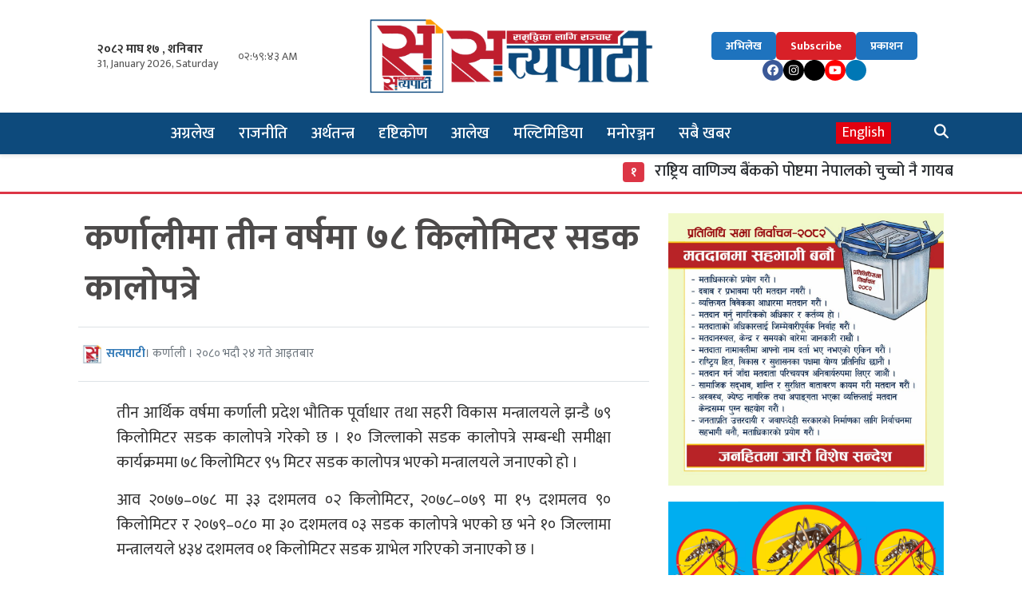

--- FILE ---
content_type: text/html; charset=UTF-8
request_url: https://satyapati.com/2023/09/134915/
body_size: 21244
content:
<!DOCTYPE html>
<html lang="en-US">
<head>
 <meta charset="UTF-8">
 <meta name="mobile-web-app-capable" content="yes">
 <meta name="apple-mobile-web-app-capable" content="yes">
 <meta name="viewport" content="width=device-width, initial-scale=1, shrink-to-fit=no">
	<meta name="facebook-domain-verification" content="p5eq6jsql8s7zvo0s0qwq9x530aav0" />
 <title>
  कर्णालीमा तीन वर्षमा ७८ किलोमिटर सडक कालोपत्रे - Satyapati  Satyapati </title>
 <meta name='robots' content='index, follow, max-image-preview:large, max-snippet:-1, max-video-preview:-1' />

	<!-- This site is optimized with the Yoast SEO plugin v26.8 - https://yoast.com/product/yoast-seo-wordpress/ -->
	<link rel="canonical" href="https://satyapati.com/2023/09/134915/" />
	<meta property="og:locale" content="en_US" />
	<meta property="og:type" content="article" />
	<meta property="og:title" content="कर्णालीमा तीन वर्षमा ७८ किलोमिटर सडक कालोपत्रे - Satyapati" />
	<meta property="og:description" content="तीन आर्थिक वर्षमा कर्णाली प्रदेश भौतिक पूर्वाधार तथा सहरी विकास मन्त्रालयले झन्डै ७९ किलोमिटर सडक कालोपत्रे गरेको छ । १० जिल्लाको सडक कालोपत्रे सम्बन्धी समीक्षा कार्यक्रममा ७८ किलोमिटर ९५ मिटर सडक कालोपत्र भएको मन्त्रालयले जनाएको हो । आव २०७७–०७८ मा ३३ दशमलव ०२ किलोमिटर, २०७८–०७९ मा १५ दशमलव ९० किलोमिटर र २०७९–०८० मा ३० दशमलव [&hellip;]" />
	<meta property="og:url" content="https://satyapati.com/2023/09/134915/" />
	<meta property="og:site_name" content="Satyapati" />
	<meta property="article:author" content="https://www.facebook.com/Satyapatiofficial" />
	<meta property="article:published_time" content="2023-09-10T10:18:03+00:00" />
	<meta name="author" content="सत्यपाटी" />
	<meta name="twitter:card" content="summary_large_image" />
	<meta name="twitter:creator" content="@https://x.com/Satyapationline" />
	<meta name="twitter:label1" content="Written by" />
	<meta name="twitter:data1" content="सत्यपाटी" />
	<script type="application/ld+json" class="yoast-schema-graph">{"@context":"https://schema.org","@graph":[{"@type":"Article","@id":"https://satyapati.com/2023/09/134915/#article","isPartOf":{"@id":"https://satyapati.com/2023/09/134915/"},"author":{"name":"सत्यपाटी","@id":"https://satyapati.com/#/schema/person/8567973bb691f91f8919b35d89b021cf"},"headline":"कर्णालीमा तीन वर्षमा ७८ किलोमिटर सडक कालोपत्रे","datePublished":"2023-09-10T10:18:03+00:00","mainEntityOfPage":{"@id":"https://satyapati.com/2023/09/134915/"},"wordCount":0,"publisher":{"@id":"https://satyapati.com/#organization"},"image":{"@id":"https://satyapati.com/2023/09/134915/#primaryimage"},"thumbnailUrl":"","articleSection":["आजका खबर"],"inLanguage":"en-US"},{"@type":"WebPage","@id":"https://satyapati.com/2023/09/134915/","url":"https://satyapati.com/2023/09/134915/","name":"कर्णालीमा तीन वर्षमा ७८ किलोमिटर सडक कालोपत्रे - Satyapati","isPartOf":{"@id":"https://satyapati.com/#website"},"primaryImageOfPage":{"@id":"https://satyapati.com/2023/09/134915/#primaryimage"},"image":{"@id":"https://satyapati.com/2023/09/134915/#primaryimage"},"thumbnailUrl":"","datePublished":"2023-09-10T10:18:03+00:00","breadcrumb":{"@id":"https://satyapati.com/2023/09/134915/#breadcrumb"},"inLanguage":"en-US","potentialAction":[{"@type":"ReadAction","target":["https://satyapati.com/2023/09/134915/"]}]},{"@type":"ImageObject","inLanguage":"en-US","@id":"https://satyapati.com/2023/09/134915/#primaryimage","url":"","contentUrl":""},{"@type":"BreadcrumbList","@id":"https://satyapati.com/2023/09/134915/#breadcrumb","itemListElement":[{"@type":"ListItem","position":1,"name":"Home","item":"https://satyapati.com/"},{"@type":"ListItem","position":2,"name":"कर्णालीमा तीन वर्षमा ७८ किलोमिटर सडक कालोपत्रे"}]},{"@type":"WebSite","@id":"https://satyapati.com/#website","url":"https://satyapati.com/","name":"Satyapati","description":"The Power Of Information","publisher":{"@id":"https://satyapati.com/#organization"},"potentialAction":[{"@type":"SearchAction","target":{"@type":"EntryPoint","urlTemplate":"https://satyapati.com/?s={search_term_string}"},"query-input":{"@type":"PropertyValueSpecification","valueRequired":true,"valueName":"search_term_string"}}],"inLanguage":"en-US"},{"@type":"Organization","@id":"https://satyapati.com/#organization","name":"Satyapati","url":"https://satyapati.com/","logo":{"@type":"ImageObject","inLanguage":"en-US","@id":"https://satyapati.com/#/schema/logo/image/","url":"https://satyapati.com/wp-content/uploads/2025/11/cropped-Satyapati-Online-Head-New-2082-scaled-1-2000x567.png","contentUrl":"https://satyapati.com/wp-content/uploads/2025/11/cropped-Satyapati-Online-Head-New-2082-scaled-1-2000x567.png","width":2525,"height":716,"caption":"Satyapati"},"image":{"@id":"https://satyapati.com/#/schema/logo/image/"}},{"@type":"Person","@id":"https://satyapati.com/#/schema/person/8567973bb691f91f8919b35d89b021cf","name":"सत्यपाटी","image":{"@type":"ImageObject","inLanguage":"en-US","@id":"https://satyapati.com/#/schema/person/image/","url":"https://satyapati.com/wp-content/uploads/2025/10/Satya-Logo-2082-150x150.jpg","contentUrl":"https://satyapati.com/wp-content/uploads/2025/10/Satya-Logo-2082-150x150.jpg","caption":"सत्यपाटी"},"sameAs":["https://satyapati.com/","https://www.facebook.com/Satyapatiofficial","https://www.instagram.com/satyapatiofficial/","https://x.com/https://x.com/Satyapationline","youtube.com/SATYATV24"],"url":"https://satyapati.com/author/news/"}]}</script>
	<!-- / Yoast SEO plugin. -->


<link rel='dns-prefetch' href='//stats.wp.com' />
<link rel='dns-prefetch' href='//fonts.googleapis.com' />
<link rel='preconnect' href='//c0.wp.com' />
<script type="text/javascript" id="wpp-js" src="https://satyapati.com/wp-content/plugins/wordpress-popular-posts/assets/js/wpp.min.js?ver=7.3.6" data-sampling="0" data-sampling-rate="100" data-api-url="https://satyapati.com/wp-json/wordpress-popular-posts" data-post-id="134915" data-token="707ff1640a" data-lang="0" data-debug="0"></script>
<link rel="alternate" title="oEmbed (JSON)" type="application/json+oembed" href="https://satyapati.com/wp-json/oembed/1.0/embed?url=https%3A%2F%2Fsatyapati.com%2F2023%2F09%2F134915%2F" />
<link rel="alternate" title="oEmbed (XML)" type="text/xml+oembed" href="https://satyapati.com/wp-json/oembed/1.0/embed?url=https%3A%2F%2Fsatyapati.com%2F2023%2F09%2F134915%2F&#038;format=xml" />
<style id='wp-img-auto-sizes-contain-inline-css' type='text/css'>
img:is([sizes=auto i],[sizes^="auto," i]){contain-intrinsic-size:3000px 1500px}
/*# sourceURL=wp-img-auto-sizes-contain-inline-css */
</style>

<style id='wp-emoji-styles-inline-css' type='text/css'>

	img.wp-smiley, img.emoji {
		display: inline !important;
		border: none !important;
		box-shadow: none !important;
		height: 1em !important;
		width: 1em !important;
		margin: 0 0.07em !important;
		vertical-align: -0.1em !important;
		background: none !important;
		padding: 0 !important;
	}
/*# sourceURL=wp-emoji-styles-inline-css */
</style>
<link rel='stylesheet' id='wp-block-library-css' href='https://c0.wp.com/c/6.9/wp-includes/css/dist/block-library/style.min.css' type='text/css' media='all' />
<style id='global-styles-inline-css' type='text/css'>
:root{--wp--preset--aspect-ratio--square: 1;--wp--preset--aspect-ratio--4-3: 4/3;--wp--preset--aspect-ratio--3-4: 3/4;--wp--preset--aspect-ratio--3-2: 3/2;--wp--preset--aspect-ratio--2-3: 2/3;--wp--preset--aspect-ratio--16-9: 16/9;--wp--preset--aspect-ratio--9-16: 9/16;--wp--preset--color--black: #000000;--wp--preset--color--cyan-bluish-gray: #abb8c3;--wp--preset--color--white: #ffffff;--wp--preset--color--pale-pink: #f78da7;--wp--preset--color--vivid-red: #cf2e2e;--wp--preset--color--luminous-vivid-orange: #ff6900;--wp--preset--color--luminous-vivid-amber: #fcb900;--wp--preset--color--light-green-cyan: #7bdcb5;--wp--preset--color--vivid-green-cyan: #00d084;--wp--preset--color--pale-cyan-blue: #8ed1fc;--wp--preset--color--vivid-cyan-blue: #0693e3;--wp--preset--color--vivid-purple: #9b51e0;--wp--preset--gradient--vivid-cyan-blue-to-vivid-purple: linear-gradient(135deg,rgb(6,147,227) 0%,rgb(155,81,224) 100%);--wp--preset--gradient--light-green-cyan-to-vivid-green-cyan: linear-gradient(135deg,rgb(122,220,180) 0%,rgb(0,208,130) 100%);--wp--preset--gradient--luminous-vivid-amber-to-luminous-vivid-orange: linear-gradient(135deg,rgb(252,185,0) 0%,rgb(255,105,0) 100%);--wp--preset--gradient--luminous-vivid-orange-to-vivid-red: linear-gradient(135deg,rgb(255,105,0) 0%,rgb(207,46,46) 100%);--wp--preset--gradient--very-light-gray-to-cyan-bluish-gray: linear-gradient(135deg,rgb(238,238,238) 0%,rgb(169,184,195) 100%);--wp--preset--gradient--cool-to-warm-spectrum: linear-gradient(135deg,rgb(74,234,220) 0%,rgb(151,120,209) 20%,rgb(207,42,186) 40%,rgb(238,44,130) 60%,rgb(251,105,98) 80%,rgb(254,248,76) 100%);--wp--preset--gradient--blush-light-purple: linear-gradient(135deg,rgb(255,206,236) 0%,rgb(152,150,240) 100%);--wp--preset--gradient--blush-bordeaux: linear-gradient(135deg,rgb(254,205,165) 0%,rgb(254,45,45) 50%,rgb(107,0,62) 100%);--wp--preset--gradient--luminous-dusk: linear-gradient(135deg,rgb(255,203,112) 0%,rgb(199,81,192) 50%,rgb(65,88,208) 100%);--wp--preset--gradient--pale-ocean: linear-gradient(135deg,rgb(255,245,203) 0%,rgb(182,227,212) 50%,rgb(51,167,181) 100%);--wp--preset--gradient--electric-grass: linear-gradient(135deg,rgb(202,248,128) 0%,rgb(113,206,126) 100%);--wp--preset--gradient--midnight: linear-gradient(135deg,rgb(2,3,129) 0%,rgb(40,116,252) 100%);--wp--preset--font-size--small: 13px;--wp--preset--font-size--medium: 20px;--wp--preset--font-size--large: 36px;--wp--preset--font-size--x-large: 42px;--wp--preset--spacing--20: 0.44rem;--wp--preset--spacing--30: 0.67rem;--wp--preset--spacing--40: 1rem;--wp--preset--spacing--50: 1.5rem;--wp--preset--spacing--60: 2.25rem;--wp--preset--spacing--70: 3.38rem;--wp--preset--spacing--80: 5.06rem;--wp--preset--shadow--natural: 6px 6px 9px rgba(0, 0, 0, 0.2);--wp--preset--shadow--deep: 12px 12px 50px rgba(0, 0, 0, 0.4);--wp--preset--shadow--sharp: 6px 6px 0px rgba(0, 0, 0, 0.2);--wp--preset--shadow--outlined: 6px 6px 0px -3px rgb(255, 255, 255), 6px 6px rgb(0, 0, 0);--wp--preset--shadow--crisp: 6px 6px 0px rgb(0, 0, 0);}:where(.is-layout-flex){gap: 0.5em;}:where(.is-layout-grid){gap: 0.5em;}body .is-layout-flex{display: flex;}.is-layout-flex{flex-wrap: wrap;align-items: center;}.is-layout-flex > :is(*, div){margin: 0;}body .is-layout-grid{display: grid;}.is-layout-grid > :is(*, div){margin: 0;}:where(.wp-block-columns.is-layout-flex){gap: 2em;}:where(.wp-block-columns.is-layout-grid){gap: 2em;}:where(.wp-block-post-template.is-layout-flex){gap: 1.25em;}:where(.wp-block-post-template.is-layout-grid){gap: 1.25em;}.has-black-color{color: var(--wp--preset--color--black) !important;}.has-cyan-bluish-gray-color{color: var(--wp--preset--color--cyan-bluish-gray) !important;}.has-white-color{color: var(--wp--preset--color--white) !important;}.has-pale-pink-color{color: var(--wp--preset--color--pale-pink) !important;}.has-vivid-red-color{color: var(--wp--preset--color--vivid-red) !important;}.has-luminous-vivid-orange-color{color: var(--wp--preset--color--luminous-vivid-orange) !important;}.has-luminous-vivid-amber-color{color: var(--wp--preset--color--luminous-vivid-amber) !important;}.has-light-green-cyan-color{color: var(--wp--preset--color--light-green-cyan) !important;}.has-vivid-green-cyan-color{color: var(--wp--preset--color--vivid-green-cyan) !important;}.has-pale-cyan-blue-color{color: var(--wp--preset--color--pale-cyan-blue) !important;}.has-vivid-cyan-blue-color{color: var(--wp--preset--color--vivid-cyan-blue) !important;}.has-vivid-purple-color{color: var(--wp--preset--color--vivid-purple) !important;}.has-black-background-color{background-color: var(--wp--preset--color--black) !important;}.has-cyan-bluish-gray-background-color{background-color: var(--wp--preset--color--cyan-bluish-gray) !important;}.has-white-background-color{background-color: var(--wp--preset--color--white) !important;}.has-pale-pink-background-color{background-color: var(--wp--preset--color--pale-pink) !important;}.has-vivid-red-background-color{background-color: var(--wp--preset--color--vivid-red) !important;}.has-luminous-vivid-orange-background-color{background-color: var(--wp--preset--color--luminous-vivid-orange) !important;}.has-luminous-vivid-amber-background-color{background-color: var(--wp--preset--color--luminous-vivid-amber) !important;}.has-light-green-cyan-background-color{background-color: var(--wp--preset--color--light-green-cyan) !important;}.has-vivid-green-cyan-background-color{background-color: var(--wp--preset--color--vivid-green-cyan) !important;}.has-pale-cyan-blue-background-color{background-color: var(--wp--preset--color--pale-cyan-blue) !important;}.has-vivid-cyan-blue-background-color{background-color: var(--wp--preset--color--vivid-cyan-blue) !important;}.has-vivid-purple-background-color{background-color: var(--wp--preset--color--vivid-purple) !important;}.has-black-border-color{border-color: var(--wp--preset--color--black) !important;}.has-cyan-bluish-gray-border-color{border-color: var(--wp--preset--color--cyan-bluish-gray) !important;}.has-white-border-color{border-color: var(--wp--preset--color--white) !important;}.has-pale-pink-border-color{border-color: var(--wp--preset--color--pale-pink) !important;}.has-vivid-red-border-color{border-color: var(--wp--preset--color--vivid-red) !important;}.has-luminous-vivid-orange-border-color{border-color: var(--wp--preset--color--luminous-vivid-orange) !important;}.has-luminous-vivid-amber-border-color{border-color: var(--wp--preset--color--luminous-vivid-amber) !important;}.has-light-green-cyan-border-color{border-color: var(--wp--preset--color--light-green-cyan) !important;}.has-vivid-green-cyan-border-color{border-color: var(--wp--preset--color--vivid-green-cyan) !important;}.has-pale-cyan-blue-border-color{border-color: var(--wp--preset--color--pale-cyan-blue) !important;}.has-vivid-cyan-blue-border-color{border-color: var(--wp--preset--color--vivid-cyan-blue) !important;}.has-vivid-purple-border-color{border-color: var(--wp--preset--color--vivid-purple) !important;}.has-vivid-cyan-blue-to-vivid-purple-gradient-background{background: var(--wp--preset--gradient--vivid-cyan-blue-to-vivid-purple) !important;}.has-light-green-cyan-to-vivid-green-cyan-gradient-background{background: var(--wp--preset--gradient--light-green-cyan-to-vivid-green-cyan) !important;}.has-luminous-vivid-amber-to-luminous-vivid-orange-gradient-background{background: var(--wp--preset--gradient--luminous-vivid-amber-to-luminous-vivid-orange) !important;}.has-luminous-vivid-orange-to-vivid-red-gradient-background{background: var(--wp--preset--gradient--luminous-vivid-orange-to-vivid-red) !important;}.has-very-light-gray-to-cyan-bluish-gray-gradient-background{background: var(--wp--preset--gradient--very-light-gray-to-cyan-bluish-gray) !important;}.has-cool-to-warm-spectrum-gradient-background{background: var(--wp--preset--gradient--cool-to-warm-spectrum) !important;}.has-blush-light-purple-gradient-background{background: var(--wp--preset--gradient--blush-light-purple) !important;}.has-blush-bordeaux-gradient-background{background: var(--wp--preset--gradient--blush-bordeaux) !important;}.has-luminous-dusk-gradient-background{background: var(--wp--preset--gradient--luminous-dusk) !important;}.has-pale-ocean-gradient-background{background: var(--wp--preset--gradient--pale-ocean) !important;}.has-electric-grass-gradient-background{background: var(--wp--preset--gradient--electric-grass) !important;}.has-midnight-gradient-background{background: var(--wp--preset--gradient--midnight) !important;}.has-small-font-size{font-size: var(--wp--preset--font-size--small) !important;}.has-medium-font-size{font-size: var(--wp--preset--font-size--medium) !important;}.has-large-font-size{font-size: var(--wp--preset--font-size--large) !important;}.has-x-large-font-size{font-size: var(--wp--preset--font-size--x-large) !important;}
/*# sourceURL=global-styles-inline-css */
</style>

<style id='classic-theme-styles-inline-css' type='text/css'>
/*! This file is auto-generated */
.wp-block-button__link{color:#fff;background-color:#32373c;border-radius:9999px;box-shadow:none;text-decoration:none;padding:calc(.667em + 2px) calc(1.333em + 2px);font-size:1.125em}.wp-block-file__button{background:#32373c;color:#fff;text-decoration:none}
/*# sourceURL=/wp-includes/css/classic-themes.min.css */
</style>
<link rel='stylesheet' id='wordpress-popular-posts-css-css' href='https://satyapati.com/wp-content/plugins/wordpress-popular-posts/assets/css/wpp.css?ver=7.3.6' type='text/css' media='all' />
<link rel='stylesheet' id='base-style-css' href='https://satyapati.com/wp-content/themes/satyapati2025/admin/css/base.min.css?ver=6.9' type='text/css' media='all' />
<link rel='stylesheet' id='font-awesome-css' href='https://satyapati.com/wp-content/themes/satyapati2025/admin/font-awesome/css/font-awesome.min.css?ver=6.9' type='text/css' media='all' />
<link rel='stylesheet' id='google-font-css' href='https://fonts.googleapis.com/css?family=Mukta%3A400%2C500%2C700&#038;subset=devanagari&#038;ver=6.9' type='text/css' media='all' />
<link rel='stylesheet' id='owl-style-css' href='https://satyapati.com/wp-content/themes/satyapati2025/admin/owl/assets/owl.carousel.css?ver=0.2' type='text/css' media='all' />
<link rel='stylesheet' id='my-style-css' href='https://satyapati.com/wp-content/themes/satyapati2025/style.css?ver=0.1' type='text/css' media='all' />
<link rel="https://api.w.org/" href="https://satyapati.com/wp-json/" /><link rel="alternate" title="JSON" type="application/json" href="https://satyapati.com/wp-json/wp/v2/posts/134915" /><link rel="EditURI" type="application/rsd+xml" title="RSD" href="https://satyapati.com/xmlrpc.php?rsd" />
<meta name="generator" content="WordPress 6.9" />
<link rel='shortlink' href='https://satyapati.com/?p=134915' />
	<style>img#wpstats{display:none}</style>
		            <style id="wpp-loading-animation-styles">@-webkit-keyframes bgslide{from{background-position-x:0}to{background-position-x:-200%}}@keyframes bgslide{from{background-position-x:0}to{background-position-x:-200%}}.wpp-widget-block-placeholder,.wpp-shortcode-placeholder{margin:0 auto;width:60px;height:3px;background:#dd3737;background:linear-gradient(90deg,#dd3737 0%,#571313 10%,#dd3737 100%);background-size:200% auto;border-radius:3px;-webkit-animation:bgslide 1s infinite linear;animation:bgslide 1s infinite linear}</style>
            <link rel="icon" href="https://satyapati.com/wp-content/uploads/2025/10/cropped-Satyapati-New-Logo-2082-scaled-1-32x32.png" sizes="32x32" />
<link rel="icon" href="https://satyapati.com/wp-content/uploads/2025/10/cropped-Satyapati-New-Logo-2082-scaled-1-192x192.png" sizes="192x192" />
<link rel="apple-touch-icon" href="https://satyapati.com/wp-content/uploads/2025/10/cropped-Satyapati-New-Logo-2082-scaled-1-180x180.png" />
<meta name="msapplication-TileImage" content="https://satyapati.com/wp-content/uploads/2025/10/cropped-Satyapati-New-Logo-2082-scaled-1-270x270.png" />
	<link rel="stylesheet" href="https://cdn.linearicons.com/free/1.0.0/icon-font.min.css">
 <link rel="stylesheet" href="https://cdnjs.cloudflare.com/ajax/libs/font-awesome/7.0.0/css/all.min.css" integrity="sha512-DxV+EoADOkOygM4IR9yXP8Sb2qwgidEmeqAEmDKIOfPRQZOWbXCzLC6vjbZyy0vPisbH2SyW27+ddLVCN+OMzQ==" crossorigin="anonymous" referrerpolicy="no-referrer" />
<link href="https://cdn.jsdelivr.net/npm/bootstrap@5.0.2/dist/css/bootstrap.min.css" rel="stylesheet" integrity="sha384-EVSTQN3/azprG1Anm3QDgpJLIm9Nao0Yz1ztcQTwFspd3yD65VohhpuuCOmLASjC" crossorigin="anonymous">
<script src="https://cdn.jsdelivr.net/npm/bootstrap@5.0.2/dist/js/bootstrap.bundle.min.js" integrity="sha384-MrcW6ZMFYlzcLA8Nl+NtUVF0sA7MsXsP1UyJoMp4YLEuNSfAP+JcXn/tWtIaxVXM" crossorigin="anonymous"></script>

	<link rel="preconnect" href="https://fonts.googleapis.com">
<link rel="preconnect" href="https://fonts.gstatic.com" crossorigin>
<link href="https://fonts.googleapis.com/css2?family=Mukta:wght@400;700&display=swap" rel="stylesheet">
	
<script type='text/javascript' src='https://platform-api.sharethis.com/js/sharethis.js#property=6896f26a0faa3a7358f6b39b&product=sop' async='async'></script>




<script>
function convertToNepaliDigits(numberString) {
    const nepaliDigits = ['०', '१', '२', '३', '४', '५', '६', '७', '८', '९'];
    return numberString.replace(/\d/g, d => nepaliDigits[d]);
}

function updateTime() {
    const now = new Date();
    let hours = now.getHours();
    const minutes = now.getMinutes().toString().padStart(2, '0');
    const seconds = now.getSeconds().toString().padStart(2, '0');
    const ampm = hours >= 12 ? 'PM' : 'AM';
    hours = hours % 12 || 12; // Convert 0 to 12

    const timeString = `${hours.toString().padStart(2, '0')}:${minutes}:${seconds} ${ampm}`;
    const unicodeTime = convertToNepaliDigits(timeString);
    document.getElementById('live-time').textContent = unicodeTime;
}

setInterval(updateTime, 1000);
updateTime();
</script>

</head>

<body class="wp-singular post-template-default single single-post postid-134915 single-format-standard wp-custom-logo wp-theme-satyapati2025 satyapati" >

	 <div class="container-fluid main-header-box">
  <div class="container">
			   <div class="row d-flex align-items-center">
				
        <div class="col-lg-4 col-md-12">
          <div class="d-flex align-items-center justify-content-center justify-content-lg-start gap-3 py-2">
            <div class="date-block">
              <i class="fas fa-calendar-alt"></i>
              <div class="date-text">
                  <span class="nepali-date"><span class="todaysCurrentDate">२०८२ माघ १७ , शनिबार</span></span>
                  <span class="english-date">31, January 2026, Saturday</span>
              </div>
            </div>
            <div class="time-block">
                <i class="far fa-clock"></i>
                <span class="time-text"><div id="live-time" style="font-size: 14px;"></div></span>
            </div>
          </div>
        </div>

        <div class="col-lg-4 col-md-12">
          <div class="comp-logo text-center">
         <a class="logo" href="https://satyapati.com/">
                <img src="https://satyapati.com/wp-content/uploads/2025/11/cropped-Satyapati-Online-Head-New-2082-scaled-1-2000x567.png">              </a>
        
          </div>
        </div>

        <div class="col-lg-4 col-md-12">
            <div class="right-section">
                <div class="action-buttons">
                    <a href="/archive" class="btn-blue">अभिलेख</a>
                    <a href="#" class="btn-red">Subscribe</a>
                    <a href="/?cat=1" class="btn-blue">प्रकाशन</a>
                </div>
                <div class="social-icons">
                    <a href="https://www.facebook.com/Satyapatiofficial" class="social-fb" aria-label="Facebook"><i class="fab fa-facebook-f"></i></a>
                    <a href="https://www.instagram.com/satyapatiofficial" class="social-ig" aria-label="Instagram"><i class="fab fa-instagram"></i></a>
                    <a href="https://twitter.com/Satyapationline" class="social-tw" aria-label="Twitter"><i class="fa-brands fa-x-twitter"></i></a>
                    <a href="https://www.youtube.com/channel/UCaMN9EY6C8xfYpdqS-Gl9uw" class="social-yt" aria-label="YouTube"><i class="fab fa-youtube"></i></a>
                   <a href="#" class="social-li" aria-label="LinkedIn"><i class="fab fa-linkedin-in"></i></a>
                  
                </div>
            </div>
        </div>

			</div>
  </div>
 </div>

 <div id="sticky-header" class="main_menu_section container-fluid border-bottom shadow-sm" style="background: #0d4a7c;">
  <div class="container sm-no-padding">
    <div class="bg-white">
      <div class="row my-nav">
        <div class="col-md-12 col-sm-12">
          <div class="bg-img_grid">
            <nav class="navbar navbar-expand-lg navbar-light col p-0">

              <div class="mobile_menu">
                <ul class="nav justify-content-end">
                </ul>
              </div>

              <button class="navbar-toggler" type="button" data-bs-toggle="collapse" data-bs-target="#Main-Menu" aria-controls="Main-Menu" aria-expanded="false" aria-label="Toggle navigation">
                <i class="fa fa-bars" style="font-size: 35px;color: #fff;"></i>
              </button>

              <div id="Main-Menu" class="collapse navbar-collapse"><ul id="menu-menu" class="navbar-nav mr-auto main-nav my-menu mt-lg-0"><li id="menu-item-180939" class="nav-item-180939 nav-item"><a class="nav-link" href="https://satyapati.com/category/foreword/">अग्रलेख</a></li>
<li id="menu-item-180955" class="nav-item-180955 nav-item"><a class="nav-link" href="https://satyapati.com/category/politics/">राजनीति</a></li>
<li id="menu-item-180940" class="nav-item-180940 nav-item"><a class="nav-link" href="https://satyapati.com/category/economy/">अर्थतन्त्र</a></li>
<li id="menu-item-180957" class="nav-item-180957 nav-item"><a class="nav-link" href="https://satyapati.com/category/views/">दृष्टिकोण</a></li>
<li id="menu-item-180942" class="nav-item-180942 nav-item"><a class="nav-link" href="https://satyapati.com/category/alekh/">आलेख</a></li>
<li id="menu-item-180951" class="nav-item-180951 nav-item"><a class="nav-link" href="https://satyapati.com/category/multimedia/">मल्टिमिडिया</a></li>
<li id="menu-item-180947" class="nav-item-180947 nav-item"><a class="nav-link" href="https://satyapati.com/category/theater/">मनोरञ्जन</a></li>
<li id="menu-item-180967" class="nav-item-180967 nav-item"><a class="nav-link" href="https://satyapati.com/category/all-news/">सबै खबर</a></li>
</ul></div>
              <div class="header-icons d-flex align-items-center ms-auto">
                <a href="https://satyapati.com/category/english-news/" class="nav-link en-icon">English</a>
                <!-- MODIFIED: Added data-bs-toggle and data-bs-target for Bootstrap modal -->
                <a href="#" class="nav-link" data-bs-toggle="modal" data-bs-target="#latestPostModal"><i class="fa fa-clock" aria-hidden="true"></i></a>
                <!-- MODIFIED: Added data-bs-toggle and data-bs-target for Bootstrap modal -->
                <a href="#" class="nav-link" data-bs-toggle="modal" data-bs-target="#searchModal"><i class="fa fa-search" aria-hidden="true"></i></a>
              </div>

            </nav>
            
          </div>
        </div>
      </div>
    </div>
  </div>
</div>

<!-- Modal for Latest WordPress Post -->
<div class="modal fade" id="latestPostModal" tabindex="-1" aria-labelledby="latestPostModalLabel" aria-hidden="true">
  <div class="modal-dialog modal-xl">
    <div class="modal-content position-relative">
 <div class="modal-header">
        <h4 class="fw-bold text-danger mb-3">ताजा अपडेट</h4>
        <button type="button" class="btn-close" data-bs-dismiss="modal" aria-label="Close"></button>
      </div>      

      
      <div class="modal-body">
  
  <div class="row">
        <div class="col-md-4 col-sm-6 mb-3 d-flex">
      <a href="https://satyapati.com/2026/01/192167/" class="me-2">
        <img width="150" height="150" src="https://satyapati.com/wp-content/uploads/2026/01/RBB-150x150.jpeg" class="img-fluid rounded wp-post-image" alt="" style="width: 90px; height: 70px; object-fit: cover;" decoding="async" srcset="https://satyapati.com/wp-content/uploads/2026/01/RBB-150x150.jpeg 150w, https://satyapati.com/wp-content/uploads/2026/01/RBB-90x90.jpeg 90w" sizes="(max-width: 150px) 100vw, 150px" />      </a>
      <div>
        <h6 class="mb-1">
          <a href="https://satyapati.com/2026/01/192167/" class="text-dark">राष्ट्रिय वाणिज्य बैंकको पोष्टमा नेपालको चुच्चो नै गायब !</a>
        </h6>
        <small class="text-muted">
          <i class="fa fa-clock-o me-1"></i> १५ घण्टा अघि        </small>
      </div>
    </div>
        <div class="col-md-4 col-sm-6 mb-3 d-flex">
      <a href="https://satyapati.com/2026/01/192164/" class="me-2">
        <img width="150" height="150" src="https://satyapati.com/wp-content/uploads/2026/01/Congress-1-150x150.jpeg" class="img-fluid rounded wp-post-image" alt="" style="width: 90px; height: 70px; object-fit: cover;" decoding="async" srcset="https://satyapati.com/wp-content/uploads/2026/01/Congress-1-150x150.jpeg 150w, https://satyapati.com/wp-content/uploads/2026/01/Congress-1-90x90.jpeg 90w" sizes="(max-width: 150px) 100vw, 150px" />      </a>
      <div>
        <h6 class="mb-1">
          <a href="https://satyapati.com/2026/01/192164/" class="text-dark">टिकट नपाएर कांग्रेसी नेताको गुप्तबास, चुनावमा अन्तरघातको आशंका</a>
        </h6>
        <small class="text-muted">
          <i class="fa fa-clock-o me-1"></i> १५ घण्टा अघि        </small>
      </div>
    </div>
        <div class="col-md-4 col-sm-6 mb-3 d-flex">
      <a href="https://satyapati.com/2026/01/192160/" class="me-2">
        <img width="150" height="150" src="https://satyapati.com/wp-content/uploads/2026/01/Janamorcha-150x150.jpg" class="img-fluid rounded wp-post-image" alt="" style="width: 90px; height: 70px; object-fit: cover;" decoding="async" srcset="https://satyapati.com/wp-content/uploads/2026/01/Janamorcha-150x150.jpg 150w, https://satyapati.com/wp-content/uploads/2026/01/Janamorcha-90x90.jpg 90w" sizes="(max-width: 150px) 100vw, 150px" />      </a>
      <div>
        <h6 class="mb-1">
          <a href="https://satyapati.com/2026/01/192160/" class="text-dark">जनमोर्चाको घोषणापत्र : संघीयता खारेजी मुख्य प्राथमिकता</a>
        </h6>
        <small class="text-muted">
          <i class="fa fa-clock-o me-1"></i> १९ घण्टा अघि        </small>
      </div>
    </div>
        <div class="col-md-4 col-sm-6 mb-3 d-flex">
      <a href="https://satyapati.com/2026/01/192155/" class="me-2">
        <img width="150" height="150" src="https://satyapati.com/wp-content/uploads/2026/01/Election-Police-150x150.jpg" class="img-fluid rounded wp-post-image" alt="" style="width: 90px; height: 70px; object-fit: cover;" decoding="async" srcset="https://satyapati.com/wp-content/uploads/2026/01/Election-Police-150x150.jpg 150w, https://satyapati.com/wp-content/uploads/2026/01/Election-Police-90x90.jpg 90w" sizes="(max-width: 150px) 100vw, 150px" />      </a>
      <div>
        <h6 class="mb-1">
          <a href="https://satyapati.com/2026/01/192155/" class="text-dark">मधेशबाट कालीकोट पुगेर निर्वाचन प्रहरीमा भर्ना</a>
        </h6>
        <small class="text-muted">
          <i class="fa fa-clock-o me-1"></i> १९ घण्टा अघि        </small>
      </div>
    </div>
        <div class="col-md-4 col-sm-6 mb-3 d-flex">
      <a href="https://satyapati.com/2026/01/192150/" class="me-2">
        <img width="150" height="150" src="https://satyapati.com/wp-content/uploads/2026/01/Puskar-Pant-150x150.jpg" class="img-fluid rounded wp-post-image" alt="" style="width: 90px; height: 70px; object-fit: cover;" decoding="async" srcset="https://satyapati.com/wp-content/uploads/2026/01/Puskar-Pant-150x150.jpg 150w, https://satyapati.com/wp-content/uploads/2026/01/Puskar-Pant-90x90.jpg 90w" sizes="(max-width: 150px) 100vw, 150px" />      </a>
      <div>
        <h6 class="mb-1">
          <a href="https://satyapati.com/2026/01/192150/" class="text-dark">इन्स्पेक्टर पुस्कर पन्त बने ‘महिनाकै सर्वोत्कृष्ठ प्रहरी’</a>
        </h6>
        <small class="text-muted">
          <i class="fa fa-clock-o me-1"></i> २० घण्टा अघि        </small>
      </div>
    </div>
        <div class="col-md-4 col-sm-6 mb-3 d-flex">
      <a href="https://satyapati.com/2026/01/192146/" class="me-2">
        <img width="150" height="150" src="https://satyapati.com/wp-content/uploads/2026/01/Nipah-Virus-150x150.jpg" class="img-fluid rounded wp-post-image" alt="" style="width: 90px; height: 70px; object-fit: cover;" decoding="async" srcset="https://satyapati.com/wp-content/uploads/2026/01/Nipah-Virus-150x150.jpg 150w, https://satyapati.com/wp-content/uploads/2026/01/Nipah-Virus-90x90.jpg 90w" sizes="(max-width: 150px) 100vw, 150px" />      </a>
      <div>
        <h6 class="mb-1">
          <a href="https://satyapati.com/2026/01/192146/" class="text-dark">पश्चिम बङ्गालमा निपा भाइसर फैलिएपछि नेपालमा उच्च सतर्कता</a>
        </h6>
        <small class="text-muted">
          <i class="fa fa-clock-o me-1"></i> २० घण्टा अघि        </small>
      </div>
    </div>
        <div class="col-md-4 col-sm-6 mb-3 d-flex">
      <a href="https://satyapati.com/2026/01/192143/" class="me-2">
        <img width="150" height="150" src="https://satyapati.com/wp-content/uploads/2026/01/Army-Helicopter-150x150.jpg" class="img-fluid rounded wp-post-image" alt="" style="width: 90px; height: 70px; object-fit: cover;" decoding="async" srcset="https://satyapati.com/wp-content/uploads/2026/01/Army-Helicopter-150x150.jpg 150w, https://satyapati.com/wp-content/uploads/2026/01/Army-Helicopter-90x90.jpg 90w" sizes="(max-width: 150px) 100vw, 150px" />      </a>
      <div>
        <h6 class="mb-1">
          <a href="https://satyapati.com/2026/01/192143/" class="text-dark">बालेनको प्रचारमा गएका व्यक्ति बेहोस, हेलिकप्टरबाट काठमाडौं लगियो</a>
        </h6>
        <small class="text-muted">
          <i class="fa fa-clock-o me-1"></i> २० घण्टा अघि        </small>
      </div>
    </div>
        <div class="col-md-4 col-sm-6 mb-3 d-flex">
      <a href="https://satyapati.com/2026/01/192140/" class="me-2">
        <img width="150" height="150" src="https://satyapati.com/wp-content/uploads/2026/01/Mahila-Janpratinidhi-150x150.jpg" class="img-fluid rounded wp-post-image" alt="" style="width: 90px; height: 70px; object-fit: cover;" decoding="async" srcset="https://satyapati.com/wp-content/uploads/2026/01/Mahila-Janpratinidhi-150x150.jpg 150w, https://satyapati.com/wp-content/uploads/2026/01/Mahila-Janpratinidhi-90x90.jpg 90w" sizes="(max-width: 150px) 100vw, 150px" />      </a>
      <div>
        <h6 class="mb-1">
          <a href="https://satyapati.com/2026/01/192140/" class="text-dark">महिला जनप्रतिनिधिका पीडा, ‘अवसर पायौँ, जिम्मेवारी पाएनौं’</a>
        </h6>
        <small class="text-muted">
          <i class="fa fa-clock-o me-1"></i> २१ घण्टा अघि        </small>
      </div>
    </div>
        <div class="col-md-4 col-sm-6 mb-3 d-flex">
      <a href="https://satyapati.com/2026/01/192137/" class="me-2">
        <img width="150" height="150" src="https://satyapati.com/wp-content/uploads/2026/01/Led-Report-150x150.jpg" class="img-fluid rounded wp-post-image" alt="" style="width: 90px; height: 70px; object-fit: cover;" decoding="async" srcset="https://satyapati.com/wp-content/uploads/2026/01/Led-Report-150x150.jpg 150w, https://satyapati.com/wp-content/uploads/2026/01/Led-Report-90x90.jpg 90w" sizes="(max-width: 150px) 100vw, 150px" />      </a>
      <div>
        <h6 class="mb-1">
          <a href="https://satyapati.com/2026/01/192137/" class="text-dark">सिन्दूर, टुथपेस्ट र गाजलमा लिडको मात्रा अत्यधिक, नियमन कमजोर</a>
        </h6>
        <small class="text-muted">
          <i class="fa fa-clock-o me-1"></i> २१ घण्टा अघि        </small>
      </div>
    </div>
      </div>
</div>

    </div>
  </div>
</div>

<!-- Modal for Search Box -->
<div class="modal fade" id="searchModal" tabindex="-1" aria-labelledby="searchModalLabel" aria-hidden="true">
  <div class="modal-dialog modal-xl">
    <div class="modal-content">
      <div class="modal-header text-center">
        <h5 class="modal-title" id="searchModalLabel">समाचार तथा अन्य शीर्षकहरु खोज्नुहोस् </h5>
        <button type="button" class="btn-close" data-bs-dismiss="modal" aria-label="Close"></button>
      </div>
      <div class="modal-body">
        <!-- Content for the search form is included here directly by PHP -->
        
<form role="search" method="get" class="search-form" action="https://satyapati.com/">
    <label class="sr-only" for="s-modal-improved">Search</label>
    <div class="input-group input-group-lg search-input-group-custom">
        <input
            type="search"
            id="s-modal-improved"
            class="search-field form-control rounded-start-pill"
            placeholder="समाचार तथा अन्य शीर्षकहरु खोज्नुहोस् &hellip;"
            value=""
            name="s"
        />
        <button type="submit" class="search-submit btn btn-primary rounded-end-pill">
            <span class="fas fa-search" aria-hidden="true"></span>
            <span class="sr-only">Search</span>
        </button>
    </div>
</form>
<style>
/* Custom styles for the improved search form */
.search-input-group-custom {
    max-width: 500px; /* Limit width for better appearance */
    margin: 25px auto; /* Center the form and add vertical spacing in the modal */
    box-shadow: 0 4px 15px rgba(0,0,0,0.1); /* More pronounced subtle shadow */
    border-radius: 50px; /* Ensure the whole group follows the pill shape */
    overflow: hidden; /* Important for crisp rounded edges within input-group */
}

.search-input-group-custom .form-control {
    border-color: #ced4da; /* Ensure border is visible */
    padding-left: 1.5rem; /* More padding for a softer look */
    /* Remove default Bootstrap rounded corners that conflict with rounded-start-pill */
    border-top-right-radius: 0 !important;
    border-bottom-right-radius: 0 !important;
}

.search-input-group-custom .form-control:focus {
    box-shadow: 0 0 0 0.25rem rgba(13, 110, 253, 0.25); /* Bootstrap blue focus shadow */
    border-color: #86b7fe; /* Brighter border on focus */
}

.search-input-group-custom .btn {
    padding-left: 1.5rem;
    padding-right: 1.5rem;
    font-size: 1.25rem; /* Match input-group-lg font size */
    /* Remove default Bootstrap rounded corners that conflict with rounded-end-pill */
    border-top-left-radius: 0 !important;
    border-bottom-left-radius: 0 !important;
}

/* Ensure the button and input borders blend seamlessly */
.search-input-group-custom .form-control,
.search-input-group-custom .btn {
    border-width: 1px; /* Ensure consistent border width */
}

</style>      </div>
    </div>
  </div>
</div>

<script>
// This script is for the nav-logo functionality, not for the modals.
// The modals are now handled purely by Bootstrap's data attributes.
jQuery(document).ready(function($) {
  // Existing scroll functionality for nav-logo
  $(window).on('scroll', function() {
    if ($(window).scrollTop() > 50) {
      $('.nav-logo').addClass('visible').fadeIn();
    } else {
      $('.nav-logo').removeClass('visible').fadeOut();
    }
  });
});
</script>

<style>
/* Existing nav-logo styles */
.nav-logo {
  transition: opacity 0.3s ease;
  opacity: 100;
}
.nav-logo.visible {
  display: inline-block !important;
  opacity: 100;
}

/* New and updated styles for the header icons */
.header-icons {
    /* Using Bootstrap's d-flex (display: flex) and align-items-center */
    /* ms-auto (margin-left: auto) will push them to the right on desktop */
    margin-left: 15px; /* Add some spacing from the main menu */
}

.header-icons .nav-link {
    color: #fff; /* Default icon color, adjust as needed */
    font-size: 18px; /* Adjust icon size */
    text-decoration: none;
    padding: 0 8px; /* Padding for spacing between icons */
}

.header-icons .nav-link:hover {
    color: #e3000f; /* Hover color */
}

.en-icon {
    background-color: #e3000f; /* Red background for "EN" */
    color: #fff !important; /* White text for "EN" */
    
    
    
    display: flex;
    justify-content: center;
    align-items: center;
    font-size: 14px; /* Adjust font size for "EN" */
    font-weight: bold;
    padding: 0; /* Remove padding from .nav-link for exact circle sizing */
    margin-right: 5px; /* Space after EN icon */
}

/* You might need to adjust .navbar-nav .main-nav to accommodate the icons
   if they are pushing it too far left on desktop. */
.navbar-nav.main-nav {
    flex-grow: 1; /* Allow the main nav to take up available space */
}

/* Optional: If you want to hide the icons on very small screens or make them
   part of the mobile menu toggle when it's open, you'd use media queries.
   For now, they will always be visible. */
/* Example for mobile adjustment if needed:
@media (max-width: 991.98px) { // Bootstrap's 'lg' breakpoint
    .header-icons {
        // Styles for smaller screens if different layout is desired
        // e.g., display: none; if you only want them in the toggled menu
        // or change margin for better spacing
    }
}
*/
	#Main-Menu .navbar-nav {
  margin: 0 auto;
  display: flex;
  justify-content: center;
}
</style>
	
	<div class="border-bottom border-danger border-3">
  <div class="container d-flex align-items-center py-2">
       
    <div class="news-ticker position-relative overflow-hidden flex-grow-1">
      <div class="ticker-items d-flex">
               <div class="ticker-item me-5 d-inline-block h5">
            <span class="badge bg-danger me-2">
                १            </span>
            <a href="https://satyapati.com/2026/01/192167/" class="text-dark text-decoration-none">
                राष्ट्रिय वाणिज्य बैंकको पोष्टमा नेपालको चुच्चो नै गायब !            </a>
        </div>
            <div class="ticker-item me-5 d-inline-block h5">
            <span class="badge bg-danger me-2">
                २            </span>
            <a href="https://satyapati.com/2026/01/192164/" class="text-dark text-decoration-none">
                टिकट नपाएर कांग्रेसी नेताको गुप्तबास, चुनावमा अन्तरघातको आशंका            </a>
        </div>
            <div class="ticker-item me-5 d-inline-block h5">
            <span class="badge bg-danger me-2">
                ३            </span>
            <a href="https://satyapati.com/2026/01/192160/" class="text-dark text-decoration-none">
                जनमोर्चाको घोषणापत्र : संघीयता खारेजी मुख्य प्राथमिकता            </a>
        </div>
            <div class="ticker-item me-5 d-inline-block h5">
            <span class="badge bg-danger me-2">
                ४            </span>
            <a href="https://satyapati.com/2026/01/192155/" class="text-dark text-decoration-none">
                मधेशबाट कालीकोट पुगेर निर्वाचन प्रहरीमा भर्ना            </a>
        </div>
            <div class="ticker-item me-5 d-inline-block h5">
            <span class="badge bg-danger me-2">
                ५            </span>
            <a href="https://satyapati.com/2026/01/192150/" class="text-dark text-decoration-none">
                इन्स्पेक्टर पुस्कर पन्त बने ‘महिनाकै सर्वोत्कृष्ठ प्रहरी’            </a>
        </div>
            <div class="ticker-item me-5 d-inline-block h5">
            <span class="badge bg-danger me-2">
                ६            </span>
            <a href="https://satyapati.com/2026/01/192146/" class="text-dark text-decoration-none">
                पश्चिम बङ्गालमा निपा भाइसर फैलिएपछि नेपालमा उच्च सतर्कता            </a>
        </div>
            <div class="ticker-item me-5 d-inline-block h5">
            <span class="badge bg-danger me-2">
                ७            </span>
            <a href="https://satyapati.com/2026/01/192143/" class="text-dark text-decoration-none">
                बालेनको प्रचारमा गएका व्यक्ति बेहोस, हेलिकप्टरबाट काठमाडौं लगियो            </a>
        </div>
            <div class="ticker-item me-5 d-inline-block h5">
            <span class="badge bg-danger me-2">
                ८            </span>
            <a href="https://satyapati.com/2026/01/192140/" class="text-dark text-decoration-none">
                महिला जनप्रतिनिधिका पीडा, ‘अवसर पायौँ, जिम्मेवारी पाएनौं’            </a>
        </div>
            <div class="ticker-item me-5 d-inline-block h5">
            <span class="badge bg-danger me-2">
                ९            </span>
            <a href="https://satyapati.com/2026/01/192137/" class="text-dark text-decoration-none">
                सिन्दूर, टुथपेस्ट र गाजलमा लिडको मात्रा अत्यधिक, नियमन कमजोर            </a>
        </div>
            <div class="ticker-item me-5 d-inline-block h5">
            <span class="badge bg-danger me-2">
                १०            </span>
            <a href="https://satyapati.com/2026/01/192133/" class="text-dark text-decoration-none">
                डेढ लाख घुस रकमसहित बर्दियामा पक्राउ परे इन्जिनियर            </a>
        </div>
    
      </div>
    </div>
  </div>
</div>
	
	<style>
	.news-ticker {
  height: 30px;
  white-space: nowrap;
}

.ticker-items {
  animation: scrollTicker 25s linear infinite;
  display: inline-flex;
}

.ticker-item {
  flex-shrink: 0;
  padding-right: 30px;
}

.news-ticker:hover .ticker-items {
  animation-play-state: paused;
}

@keyframes scrollTicker {
  0% { transform: translateX(100%); }
  100% { transform: translateX(-100%); }
}
.breaking-news-label {
  display: inline-block;
  background-color: #c60000;
  color: white;
  font-weight: bold;
  padding: 8px 20px 8px 15px;
  position: relative;
  font-size: 16px;
  line-height: 1;
}

	
	</style>
	
	<style>
    /* New Header Styles */
    .main-header-box {
        padding-top: 20px;
        padding-bottom: 20px;
        
        font-family: 'Mukta', sans-serif;
    }
    
    .date-block, .time-block {
        display: flex;
        align-items: center;
     
    }
    
    .date-block .fa-calendar-alt {
        font-size: 32px;
        color: #ea5a4f;
    }
    
    .time-block .far.fa-clock {
        font-size: 20px;
        color: #555;
    }
    
    .date-text {
        display: flex;
        flex-direction: column;
        line-height: 1.3;
    }
    
    .nepali-date {
        font-size: 15px;
        font-weight: 700;
        color: #333;
    }
    
    .english-date, .time-text {
        font-size: 14px;
        color: #555;
    }
    
    .custom-logo-img {
      height: 75px;
      width: auto;
    }
    
    .right-section {
        display: flex;
        flex-direction: column;
        align-items: center;
        align-items: lg-end; /* Aligns to the right on large screens */
        gap: 12px;
    }
    
    .action-buttons {
        display: flex;
        gap: 8px;
    }
    
    .action-buttons a {
        padding: 7px 18px;
        color: white;
        text-decoration: none;
        font-size: 14px;
        font-weight: 700;
        border-radius: 5px;
        white-space: nowrap;
    }
    
    .btn-blue { background-color: #1e73be; }
    .btn-red { background-color: #d82028; }
    
    .social-icons {
        display: flex;
        gap: 5px;
    }
    
    .social-icons a {
        width: 26px;
        height: 26px;
        display: flex;
        justify-content: center;
        align-items: center;
        color: white;
        border-radius: 50%;
        font-size: 14px;
    }
    
    .social-fb { background-color: #3b5998; }
    .social-ig { background: #000; }
    .social-tw { background: #000; }
    .social-yt { background-color: #ff0000; }
    .social-wa { background-color: #25d366; }
    .social-li { background-color: #0077b5; }
    .social-gp { background-color: #dd4b39; }

    /* Responsive adjustments */
    @media (max-width: 992px) {
      .right-section,
      .date-block,
      .time-block {
        justify-content: center;
        width: 100%;
      }
      .right-section {
        align-items: center;
      }
    }
	.footer .items .mask-box {
    background: #fff;
    padding: 30px;
    height: 350px;
    -webkit-transition: .3s ease-in-out;
    -moz-transition: .3s ease-in-out;
    -o-transition: .3s ease-in-out;
    transition: .3s ease-in-out;
}
	
	.footer .items .mask-box:hover {
    -webkit-transition: .3s ease-in-out;
    -moz-transition: .3s ease-in-out;
    -o-transition: .3s ease-in-out;
    transition: .3s ease-in-out;
    -webkit-box-shadow: 0 0 50px rgba(0,0,0,.3);
    -moz-box-shadow: 0 0 50px rgba(0,0,0,.3);
    box-shadow: 0 0 50px rgba(0,0,0,.3);
}
	@media only screen and (max-width: 767px){
.footer .items .mask-box {
    height: auto;
    margin-bottom: 30px;
}
	}
	.footer .items .media:nth-child(1) {
    margin-top: 0;
}
.footer .social-row .media:nth-child(1) {
    margin-top: 20px!important;
}
.footer .items .media {
    display: block;
    margin-top: 40px;
}
.footer .social-row .media {
    margin-top: 20px!important;
}
	.footer .items .media .footer-item-title, .footer .items .media .footer-title {
    font-size: 18px;
    color: #266b9e;
    margin-bottom: 20px;
    font-weight: 700;
    display: block;
}
	.footer .items .media .footer-title .left-icon {
    color: #fff;
    font-size: 14px;
    width: 32px;
    height: 32px;
    text-align: center;
    line-height: 32px;
    margin-right: 15px;
    -webkit-border-radius: 50px;
    -moz-border-radius: 50px;
    -ms-border-radius: 50px;
    border-radius: 50px;
    display: inline-block;
}
.footer .items .media .footer-title .left-icon {
    color: #fff;
    font-size: 14px;
    width: 32px;
    height: 32px;
    text-align: center;
    line-height: 32px;
    background: #84b1d7;
    margin-right: 15px;
    -webkit-border-radius: 50px;
    -moz-border-radius: 50px;
    -ms-border-radius: 50px;
    border-radius: 50px;
    display: inline-block;
}
.footer .items .media .facebook {
    background: #3b5998 !important;
}
.footer .items .media .facebook {
    background: #3b5998;
}
	.footer .items .media .twitter {
    background: #00aced !important;
}
.footer .items .media .twitter {
    background: #00aced;
}
	footer .items .media .youtube {
    background: #b00 !important;
}
.footer .items .media .youtube {
    background: #b00;
}
	.footer .items .media .instagram {
    background: #bc2a8d !important;
}
.footer .items .media .instagram {
    background: #bc2a8d;
}
	</style>
	<style>
		    
		.news-banner {
  background-color: #e3171f; /* Red background */
  position: relative;
  display: flex;
  align-items: center;
  justify-content: center; /* Center horizontally */
  overflow: hidden;
  
}

.news-banner::before {
  top: 18px;
}

.news-banner::after {
  bottom: 18px;
}

.news-label {
  background-color: #063d72; /* Deep blue */
  color: white;
  font-size: 30px;
  font-weight: bold;
  padding: 6px 30px;
  position: relative;
  z-index: 2;
  font-family: 'Rajdhani', sans-serif;
  border-left: 5px solid white;
  border-right: 5px solid white;
  text-align: center;
}

.news-banner a {
  color: white;
}

.custom-subtitle {
    font-family: 'Mukta', serif;
    font-size: 20px;
	font-weight:600;
    background-color: red;
    color: #fff;
    padding: 5px 8px;
}    
		
    .news-card {
        border: none;
        border-radius: 0.75rem;
        overflow: hidden;
        height: 100%; /* Make cards in a row equal height */
        display: flex;
        flex-direction: column;
        box-shadow: 0 4px 15px rgba(0, 0, 0, 0.1);
        transition: transform 0.3s ease, box-shadow 0.3s ease;
    }

    

    .card-img-container {
        position: relative;
    }

    .card-img-top {
        aspect-ratio: 3 / 2;
        object-fit: cover;
    }

    .category-tag {
        position: absolute;
        bottom: -1px;
        left: 1.25rem;
        background-color: #dc3545;
        color: white;
        padding: 0.5rem 1rem;
        font-size: 0.9rem;
        font-weight: bold;
    }
    
    .news-card .card-body {
        padding: 1.5rem;
        display: flex;
        flex-direction: column;
        flex-grow: 1; /* Allows body to fill available space */
    }

    .news-card .card-title {
        font-size: 1.5rem;
        font-weight: 700;
        color: #212529;
        margin-bottom: 0.75rem;
    }

    .news-card .author-byline {
        font-size: 1rem;
        color: #6c757d;
        margin-bottom: 1rem;
    }

    .news-card .card-text {
        font-size: 1.1rem;
        line-height: 1.7;
        color: #495057;
        flex-grow: 1; /* Pushes byline to the top */
    }
		.fullscreen img {
  width: 100%;
  height: auto;
}
		.header-pspe {
			padding:0 10rem; 
		}
		
		@media screen and (max-width: 768px) {
		.header-pspe {
   padding:0;
}
			}
		</style><div class="container">
	
			<div class="p-3 mb-3 mt-2 post-134915 post type-post status-publish format-standard has-post-thumbnail hentry category-todays-news" id="contentID-134915">
			<div class="row single">
				<div class="col-md-8">
	
	
<div class="title_single mb-3">
        <h1 class="px-2">कर्णालीमा तीन वर्षमा ७८ किलोमिटर सडक कालोपत्रे</h1>
    </div><div class="mt-3 border-top border-bottom py-3 mb-2">
  <div class="row align-items-center text-muted">
    
    <!-- Author Section -->
    <div class="col-lg-8 col-md-8 col-sm-12 d-flex align-items-center">
      <div class="d-flex align-items-center">
        <!-- Author Image -->
        <div class="d-flex align-items-center me-2 author-name" style="gap:6px;">

    <a href="https://satyapati.com/author/news/" class="fw-bold d-flex align-items-center" style="gap:6px;"><img src="https://satyapati.com/wp-content/uploads/2025/10/Satya-Logo-2082-150x150.jpg" alt="सत्यपाटी" style="width:35px;height:35px;border-radius:50%;">सत्यपाटी</a>
    <!-- Dateline & Publish Date -->
    <span>। कर्णाली । २०८० भदौ २४ गते आइतबार</span>

</div>
        
        </div>
      </div>
     
    

    <!-- Social Share Section -->
    <div class="col-lg-4 col-md-4 col-sm-12 text-end">
      <div class="social_share_butnb">
        <div class="sharethis-inline-share-buttons"></div>
      </div>
    </div>

  </div>
</div>
	<div class="meta-loop text-center mb-4">
<div class="fullscreen">

										</div>
																								
												
											</div>
											
											
  

													

	

	
	<article class="post-entry px-5">
		
		<p style="text-align: justify;">तीन आर्थिक वर्षमा कर्णाली प्रदेश भौतिक पूर्वाधार तथा सहरी विकास मन्त्रालयले झन्डै ७९ किलोमिटर सडक कालोपत्रे गरेको छ । १० जिल्लाको सडक कालोपत्रे सम्बन्धी समीक्षा कार्यक्रममा ७८ किलोमिटर ९५ मिटर सडक कालोपत्र भएको मन्त्रालयले जनाएको हो ।</p>
<p style="text-align: justify;">आव २०७७–०७८ मा ३३ दशमलव ०२ किलोमिटर, २०७८–०७९ मा १५ दशमलव ९० किलोमिटर र २०७९–०८० मा ३० दशमलव ०३ सडक कालोपत्रे भएको छ भने १० जिल्लामा मन्त्रालयले ४३४ दशमलव ०१ किलोमिटर सडक ग्राभेल गरिएको जनाएको छ ।</p>
<p style="text-align: justify;">मन्त्रालयका सूचना अधिकारी रमेश सुवेदीका अनुसार आव २०७७–०७८ मा २०० दशमलव ६ किलोमिटर, २०७८–०७९ मा ११३ दशमलव १० किलोमिटर र आव २०७९–०८० मा १२० दशमलव ३ गरी जम्मा ४३४ दशमलव ०१ किलोमिटर सडक ग्राभेल भएको थियो ।</p>
<p style="text-align: justify;">त्यस्तै आव २०७७–०७८ मा १२११ दशमलव ८७ किलोमिटर, २०७८–०७९ मा ५८९ दशमलव १३ किलोमिटर र २०७९–०८० मा ६२३ दशमलव १ किलोमिटर गरी दुई हजार ४२४ दशमलव ११ किलोमिटर कच्ची सडक कटान गरिएको मन्त्रालयले जनाएको छ ।</p>
<p style="text-align: justify;">सडकको स्तरोन्नति र नाला निर्माणको कामसमेत भएको छ । मन्त्रालयका अनुसार आव २०७७–०७८ मा ४५ दशमलव ६५ किलोमिटर, आव २०७८–०७९ मा ४१ दशमलव ३८ किलोमिटर र आव २०७९–०८० मा १२९ दशमलव २५ गरी जम्मा २१६ दशमलव २८ किलोमिटर स्तरोन्नति र नाला निर्माण भएको छ ।</p>
<p style="text-align: justify;">त्यस्तै तीन आर्थिक वर्षमा मन्त्रालयले १० जिल्लामा ५५ वटा झोलुङ्गे पुल निर्माण र २२ वटा पक्की पुल निर्माण गरिएको बताएको छ । जनता आवास (सङ्घ)बाट तीन आर्थिक वर्षमा दुई हजार ४८९ वटा घर निर्माण भएका थिए भने प्रदेशबाट जनता आवास कार्यक्रममार्फत २९१ वटा घर निर्माण गरिएको थियो ।</p>
<p style="text-align: justify;">विपन्नको घर निर्माण कार्यक्रमअन्तर्गत प्रदेशभर २४१ वटा घर निर्माण गरिएको थियो । निर्वाचन क्षेत्र पूर्वाधार कार्यक्रमबाट प्रदेशभर १७९ वटा भवन, ९९ वटा सडक, सात वटा विद्युतीय संरचना, ३९ तटबन्ध र बाध, ६८ सिँचाइ आयोजना, ४१ खानेपानी योजना निर्माण भएको मन्त्रालयले जनाएको छ ।</p>
<p style="text-align: justify;">चालु आर्थिक वर्षमा मुगु, हुम्ला र डोल्पामा सडक कालोपत्र गरिएको छैन । सुर्खेतमा १५ दशमलव ९५ किलोमिटर सडक कालोपत्रे भएको छ । त्यस्तै दैलेखले पाँच किलोमिटर ९९ मिटर सडक कालोपत्र गरेको जनाएको छ । जुम्लामा दुई किलोमिटर, सल्यानमा दुई किलोमिटर, रुकुम पश्चिममा तीन किलोमिटर सडक कालोपत्रे गरिएको थियो ।</p>
<p style="text-align: justify;">प्रदेशको यातायात कार्यालयमा ३०२ वटा मिनिबस, ट्रक दर्ता गरिएकामा ती सबै गाडी सुर्खेतमा मात्र दर्ता भएका थिए । ६३ वटा सुर्खेतमा र चौरजहारीमा दुई वटा गरी ६५ वटा ट्र्याक्टर दर्ता गरिएको र जिप, कार माइक्रोबसमध्ये १०० वटा १८ सुर्खेतमा, तीन वटा जुम्लामा र चौरजहारीमा १० वटा गरी जम्मा १३१ वटा गाडी दर्ता भएका छन् ।</p>
<p style="text-align: justify;">त्यस्तै ट्याम्पु र रिक्सा ३९२ मध्ये सुर्खेतमा ३७०, चौरजहारीमा एक र जुम्लामा २१ वटा दर्ता भएको मन्त्रालयले जनाएको छ । सबैभन्दा बढी यो प्रदेशमा मोटरसाइकल र स्कुटर दर्ता भएको पाइएको छ । सुर्खेतमा दुई हजार ११३, जुम्लामा ४०४ र चौरजहारीमा ७० गरी दुई हजार ५८७ वटा मोटरसाइकल र स्कुटर दर्ता भएको पाइएको छ ।</p>
<h3 style="text-align: justify;">योजना कार्यान्वनमा समस्या</h3>
<p style="text-align: justify;">कर्णाली प्रदेशबाट विनियोजन भएको बजेटबाट निर्माण हुने धेरैजसो योजना टुक्रे हुँदा काम गर्न मुस्किल हुने गरेको मन्त्रालयले जनाएको छ । वातावरणीय अध्ययन प्रतिवेदन स्वीकृति नलिई धमाधम सडक खन्दा थुप्रै चुनौतीको सामना गर्नुपरेको थियो । मन्त्रालयमा वातावरण सम्बन्धी विज्ञ कर्मचारीको अभावका साथै वातावरणीय अध्ययन प्रतिवेदन स्वीकृतिमा ढिलाइ भएको मन्त्रालयले जनाएको छ ।</p>
<p style="text-align: justify;">मन्त्रालयको सङ्गठन संरचना वैज्ञानिक हुन नसक्नु र कार्यचापको तुलनामा प्राविधिक दरबन्दी अत्यन्त न्यून हुँदा काम गर्न समस्या हुँदै आएको हो । दरबन्दीमा कर्मचारी नहुँदा समेत काम गर्न अर्को समस्या भएको मन्त्रालयले जनाएको छ । धेरै र छरिएर रहेका आयोजना भएकाले जनशक्ति अभावका कारण आयोजनामा गुणस्तर कायम गर्न समस्या भएको समीक्षामा उल्लेख गरिएको थियो ।</p>
<p style="text-align: justify;">प्रदेश सरकारबाट निर्माण भएका सडकको सङ्ख्या बर्सेनि बढ्दै गए पनि सडक निर्माणको तुलनमा मर्मतमा पर्याप्त बजेट विनियोजन नहुँदा निर्माण भएका सडक जीर्ण भएका छन् । प्रदेश सरकारसँग आवश्यक उपकरण तथा साधन र स्रोत नहुँदा बाढी पहिरोबाट अवरुद्ध सडक तत्काल खुलाउन समस्या भएको पनि त्यस बेला औँल्याएको थियो ।</p>
<p style="text-align: justify;">यसैगरी प्रदेशमा गाडीको अभावले आयोजनाको सुपरीवेक्षणमा समस्या हुने गरेको समेत औँल्याएको थियो । विभिन्न आयोजना कार्यान्वयनका लागि जग्गा प्राप्ति तथा घरटहरा हटाउनका लागि भएको विवादले काममा ढिला हुने गरेको थियो । निर्माण व्यवसायीले सम्झौता गर्ने तर काम नगर्ने प्रवृत्तिले गर्दा काममा प्रगति कम हुँदै जाँदा आयोजना रुग्ण हुँदै जाने समस्या पनि उठेको थियो ।</p>
<p style="text-align: justify;">जुम्ला, मुगु, कालीकोट, डोल्पालगायत जिल्लामा कडा चट्टान फोर्न ब्लास्टिङ गर्नुपर्ने तर यसका लागि विस्फोटक पदार्थ खरिद, ढुवानी, भण्डारण र प्रयोगमा हुने झन्झटिलो व्यवस्थाले काममा असर परेको समेत बताइएको छ । आयोजना निर्माण तथा कार्यान्वयनका लागि प्रादेशिक नीति तथा ऐन (सडक ऐन, यातायात ऐन, झोलुङ्गे पुल रणनीति तथा प्रादेशिक सडक गुरुयोजना) को अभाव भएकोले काम गर्न समस्य हुँदै गएको छ ।</p>
<h3 style="text-align: justify;">धेरैजसो कच्ची सडक वर्षाको भेलले बगे</h3>
<p style="text-align: justify;">निर्माण गरिएका धेरैजसो कच्ची सडक वर्षाको भलसँगै बगेका छन् । असारको झरीले गर्दा यस्ता सडक नाम निसानै नरहने गरी भत्किएकाले पुनः निर्माणका लागि बजेट विनियोजन गरिएको छ । सडक निर्माण गर्दा वातारणीय प्रभाव मूल्याङ्कन नगरि डोजर जथाभाबी चलाउँदा गुणस्तहीन भई काम नलाग्ने भएका हुन् ।</p>
<p style="text-align: justify;">आर्थिक मामिला तथा योजनामन्त्री बेदराज सिंहले अब असारमा बजेट पठाउने काम पूर्णरूपमा बन्द गरिने बताए । मन्त्री सिंहले असोजभित्र ठेक्का तथा सम्झौताको काम सक्न निर्देशन पनि दिए । कर्णाली प्रदेश सरकारका मुख्यमन्त्री राजकुमार शर्माले महिना–महिनाको प्रगति विवरण दिन प्रदेशका सबै मन्त्रालयलाई निर्देशन दिए ।</p>
		
		

		<div class="mt-5">
														
													
													<div class="float-lg-end fw-bold" style="font-size: 15px;font-weight: 600;">
					</div>
													
													<div class="float-lg-start" style="font-size: 15px;font-weight: 600;">
			प्रकाशित मिति : २०८० भदौ २४ गते आइतबार		</div>
						</div>	
	</article>
	</div>
	<div class="col-md-4">
	<aside class="sidebar sticky-top">
	<div class="sidebar-adv_box">
		<div class="side_adv">
			<section class="widget"><img width="1012" height="1000" src="https://satyapati.com/wp-content/uploads/2026/01/Election-ADS-2082-1012x1000.jpg" class="image wp-image-190684  attachment-full size-full" alt="" style="max-width: 100%; height: auto;" decoding="async" fetchpriority="high" srcset="https://satyapati.com/wp-content/uploads/2026/01/Election-ADS-2082-1012x1000.jpg 1012w, https://satyapati.com/wp-content/uploads/2026/01/Election-ADS-2082-1024x1012.jpg 1024w, https://satyapati.com/wp-content/uploads/2026/01/Election-ADS-2082-768x759.jpg 768w, https://satyapati.com/wp-content/uploads/2026/01/Election-ADS-2082-1536x1518.jpg 1536w, https://satyapati.com/wp-content/uploads/2026/01/Election-ADS-2082-2048x2024.jpg 2048w, https://satyapati.com/wp-content/uploads/2026/01/Election-ADS-2082-90x90.jpg 90w" sizes="(max-width: 1012px) 100vw, 1012px" /></section><section class="widget"><a href="https://satyapati.com/wp-content/uploads/2025/11/Dengue-Inner.pdf"><img width="934" height="1000" src="https://satyapati.com/wp-content/uploads/2025/11/Dengue-Ads-Cover-934x1000.png" class="image wp-image-187760  attachment-full size-full" alt="" style="max-width: 100%; height: auto;" decoding="async" srcset="https://satyapati.com/wp-content/uploads/2025/11/Dengue-Ads-Cover-934x1000.png 934w, https://satyapati.com/wp-content/uploads/2025/11/Dengue-Ads-Cover-956x1024.png 956w, https://satyapati.com/wp-content/uploads/2025/11/Dengue-Ads-Cover-768x822.png 768w, https://satyapati.com/wp-content/uploads/2025/11/Dengue-Ads-Cover-1435x1536.png 1435w, https://satyapati.com/wp-content/uploads/2025/11/Dengue-Ads-Cover-1913x2048.png 1913w" sizes="(max-width: 934px) 100vw, 934px" /></a></section><section class="widget"><a href="https://satyapati.com/2025/12/189476/"><img width="607" height="1000" src="https://satyapati.com/wp-content/uploads/2025/12/NOC-ADS-2082-New-607x1000.jpg" class="image wp-image-189481  attachment-full size-full" alt="" style="max-width: 100%; height: auto;" decoding="async" srcset="https://satyapati.com/wp-content/uploads/2025/12/NOC-ADS-2082-New-607x1000.jpg 607w, https://satyapati.com/wp-content/uploads/2025/12/NOC-ADS-2082-New-622x1024.jpg 622w, https://satyapati.com/wp-content/uploads/2025/12/NOC-ADS-2082-New-768x1265.jpg 768w, https://satyapati.com/wp-content/uploads/2025/12/NOC-ADS-2082-New-933x1536.jpg 933w, https://satyapati.com/wp-content/uploads/2025/12/NOC-ADS-2082-New-1244x2048.jpg 1244w, https://satyapati.com/wp-content/uploads/2025/12/NOC-ADS-2082-New-scaled.jpg 1555w" sizes="(max-width: 607px) 100vw, 607px" /></a></section><section class="widget"><img width="300" height="300" src="https://satyapati.com/wp-content/uploads/2025/11/Nepali-Patro.gif" class="image wp-image-187758  attachment-full size-full" alt="" style="max-width: 100%; height: auto;" decoding="async" loading="lazy" /></section>		</div>
	</div>
	
	
</aside>
</div>
		</div>

<div class="mt-3 mb-1">	
<div class="news-banner">
    
  <a href="#" class="news-label"> धेरै पढिएका शीर्षकहरु...  </a>
  	
</div>
</div>  
<div class="container my-4">
    <div class="row g-4">
    	
        <div class="col-md-3 col-sm-6 col-6">
          <div class="card border-0 h-100">
            <a href="https://satyapati.com/2026/01/192143/">
                              <img width="300" height="188" src="https://satyapati.com/wp-content/uploads/2026/01/Army-Helicopter-800x500.jpg" class="card-img-top img-fluid wp-post-image" alt="" decoding="async" loading="lazy" />                          </a>
            <div class="card-body p-0 pt-2">
              <h6 class="card-title mb-0">
                <a href="https://satyapati.com/2026/01/192143/" class="text-dark">बालेनको प्रचारमा गएका व्यक्ति बेहोस, हेलिकप्टरबाट काठमाडौं लगियो</a>
              </h6>
            </div>
          </div>
        </div>
    	
        <div class="col-md-3 col-sm-6 col-6">
          <div class="card border-0 h-100">
            <a href="https://satyapati.com/2026/01/192146/">
                              <img width="300" height="193" src="https://satyapati.com/wp-content/uploads/2026/01/Nipah-Virus.jpg" class="card-img-top img-fluid wp-post-image" alt="" decoding="async" loading="lazy" />                          </a>
            <div class="card-body p-0 pt-2">
              <h6 class="card-title mb-0">
                <a href="https://satyapati.com/2026/01/192146/" class="text-dark">पश्चिम बङ्गालमा निपा भाइसर फैलिएपछि नेपालमा उच्च सतर्कता</a>
              </h6>
            </div>
          </div>
        </div>
    	
        <div class="col-md-3 col-sm-6 col-6">
          <div class="card border-0 h-100">
            <a href="https://satyapati.com/2026/01/192140/">
                              <img width="300" height="188" src="https://satyapati.com/wp-content/uploads/2026/01/Mahila-Janpratinidhi-800x500.jpg" class="card-img-top img-fluid wp-post-image" alt="" decoding="async" loading="lazy" />                          </a>
            <div class="card-body p-0 pt-2">
              <h6 class="card-title mb-0">
                <a href="https://satyapati.com/2026/01/192140/" class="text-dark">महिला जनप्रतिनिधिका पीडा, ‘अवसर पायौँ, जिम्मेवारी पाएनौं’</a>
              </h6>
            </div>
          </div>
        </div>
    	
        <div class="col-md-3 col-sm-6 col-6">
          <div class="card border-0 h-100">
            <a href="https://satyapati.com/2026/01/192137/">
                              <img width="300" height="188" src="https://satyapati.com/wp-content/uploads/2026/01/Led-Report-800x500.jpg" class="card-img-top img-fluid wp-post-image" alt="" decoding="async" loading="lazy" />                          </a>
            <div class="card-body p-0 pt-2">
              <h6 class="card-title mb-0">
                <a href="https://satyapati.com/2026/01/192137/" class="text-dark">सिन्दूर, टुथपेस्ट र गाजलमा लिडको मात्रा अत्यधिक, नियमन कमजोर</a>
              </h6>
            </div>
          </div>
        </div>
    	
        <div class="col-md-3 col-sm-6 col-6">
          <div class="card border-0 h-100">
            <a href="https://satyapati.com/2026/01/192128/">
                              <img width="300" height="188" src="https://satyapati.com/wp-content/uploads/2025/09/Gold-800x500.jpg" class="card-img-top img-fluid wp-post-image" alt="" decoding="async" loading="lazy" />                          </a>
            <div class="card-body p-0 pt-2">
              <h6 class="card-title mb-0">
                <a href="https://satyapati.com/2026/01/192128/" class="text-dark">सुनको मूल्यमा भारी गिरावट, आज कतिमा हुँदैछ कारोबार ?</a>
              </h6>
            </div>
          </div>
        </div>
    	
        <div class="col-md-3 col-sm-6 col-6">
          <div class="card border-0 h-100">
            <a href="https://satyapati.com/2026/01/192130/">
                              <img width="300" height="188" src="https://satyapati.com/wp-content/uploads/2026/01/Fast-Track-Sadak-800x500.jpg" class="card-img-top img-fluid wp-post-image" alt="" decoding="async" loading="lazy" />                          </a>
            <div class="card-body p-0 pt-2">
              <h6 class="card-title mb-0">
                <a href="https://satyapati.com/2026/01/192130/" class="text-dark">काठमाडौं-तराई द्रुतमार्ग निर्माणको प्रगति ४५ प्रतिशत</a>
              </h6>
            </div>
          </div>
        </div>
    	
        <div class="col-md-3 col-sm-6 col-6">
          <div class="card border-0 h-100">
            <a href="https://satyapati.com/2026/01/192133/">
                              <img width="300" height="154" src="https://satyapati.com/wp-content/uploads/2024/12/Akhtiyar-Npj-300x154.jpg" class="card-img-top img-fluid wp-post-image" alt="" decoding="async" loading="lazy" srcset="https://satyapati.com/wp-content/uploads/2024/12/Akhtiyar-Npj-300x154.jpg 300w, https://satyapati.com/wp-content/uploads/2024/12/Akhtiyar-Npj-768x395.jpg 768w, https://satyapati.com/wp-content/uploads/2024/12/Akhtiyar-Npj.jpg 1024w" sizes="auto, (max-width: 300px) 100vw, 300px" />                          </a>
            <div class="card-body p-0 pt-2">
              <h6 class="card-title mb-0">
                <a href="https://satyapati.com/2026/01/192133/" class="text-dark">डेढ लाख घुस रकमसहित बर्दियामा पक्राउ परे इन्जिनियर</a>
              </h6>
            </div>
          </div>
        </div>
    	
        <div class="col-md-3 col-sm-6 col-6">
          <div class="card border-0 h-100">
            <a href="https://satyapati.com/2026/01/192150/">
                              <img width="300" height="188" src="https://satyapati.com/wp-content/uploads/2026/01/Puskar-Pant-800x500.jpg" class="card-img-top img-fluid wp-post-image" alt="" decoding="async" loading="lazy" />                          </a>
            <div class="card-body p-0 pt-2">
              <h6 class="card-title mb-0">
                <a href="https://satyapati.com/2026/01/192150/" class="text-dark">इन्स्पेक्टर पुस्कर पन्त बने ‘महिनाकै सर्वोत्कृष्ठ प्रहरी’</a>
              </h6>
            </div>
          </div>
        </div>
    
</div>


</div>	
	


<style>
.entry-thumb-caption {
    position: relative;
    width: 100%;
    padding: 7px 15px;
    display: block;
    overflow: hidden;
    text-overflow: ellipsis;
    min-width: 100%;
    max-width: 250px;
    font-family: 'Mukta', cursive;
    font-size: 19px;
    border-bottom: 2px solid #085a99;
}
	.author-name
	{
		font-size:15px;
	}
	
	
	.flash-title {
    font-size: 65px !important;
		color: #00497e !important;		
  }
@media only screen and (max-width: 576px) {
  .flash-title {
    font-size: 30px !important;
	  color: #00497e !important;
  }
}
			
			@media only screen and (max-width: 720px) {
  .flash-title {
    font-size: 30px !important;
	  color: #00497e !important;
  }
}
</style>			</div>
		</div>
		</div>
<style>

		.footer-box {
    background: #1e2033 !important;
}
			.footer-logo {
    position: absolute;
    top: -4px;
    right: 48%;
}
			.footer-logo img {
    width: 100px;
    height: 100px;
    padding: 5px;
    position: relative;
    border-radius: 50%;
    z-index: 8;
    box-shadow: 0px 0px 15px 1px #000246;
    background: white;
}
			.contact-box {
    border: 1px solid #fff7;
    padding: 20px;
    border-radius: 20px;
    margin-top: 44px;
}
			.footer-card {
    background: #292d56;
    border-radius: 7px;
				min-height: 100%;
}
			.footer-content p {
    color: white;
    font-size: 15px;
    font-family: 'Poppins';
    font-weight: 400;
    line-height: 28px;
}
			h1.uk-heading-bullet {
    color: white !important;
    font-size: 22px !important;
    font-weight: 700 !important;
}
			.uk-heading-bullet::before {
    content: "";
    display: inline-block;
    position: relative;
    top: calc(-.1* 1em);
    vertical-align: middle;
    height: calc(4px + .7em);
    margin-right: calc(5px + .2em);
    border-left: calc(5px + .1em) solid #e5e5e5;
}
			.copyright-box {
    background: #101010;
}
		
@media screen and (max-width: 768px) {
		.footer-logo {
    position: absolute;
    top: -86px;
    right: 37%;
}
			}
</style>
<footer class="footer_bgox mt-4">
	<div class="px-0 card-body footer-box footer-content">
        <div class="container container-fluid">
            <div class="text-center position-relative">
                <div class="footer-logo">
    <a href="/">
           <img width="200" src="https://satyapati.com/wp-content/uploads/2025/10/Satyapati-Logo-2082.jpg" alt="Footer Logo">
    </a>
</div>
</div>
<div class="container container-xxl mb-4">
    <div class="contact-box text-light">
        <div class="clearfix">
            <div class="float-end">
                <span uk-icon="icon: receiver; ratio: 0.9" class="uk-icon"></span>
              प्रेस काउन्सिल सूचिकरण नं.: १०८१-२०७४/०७५            </div>
            <div class="float-start">
                <span uk-icon="icon: mail; ratio: 0.9" class="uk-icon"></span>
                सत्यपाटी पब्लिकेशन प्राइभेट लिमिटेड            </div>
        </div>
        <div class="clearfix">
            <div class="float-end">
                <span uk-icon="icon: copy; ratio: 0.9" class="uk-icon"></span>
                सूचना विभाग दर्ता नं.: १०८६-२०७५/०७६            </div>
            <div class="uk-float-start">
                <span uk-icon="icon: location; ratio: 0.9" class="uk-icon"></span>
                नेपालगन्ज-०४, बाँके, लुम्बिनी प्रदेश, नेपाल 
            </div>
        </div>
    </div>
</div>
            
				
			
			<div class="row">
				
                <div class="col-md-4 panel">
                
					<div class="card-body card footer-card">
						<section class="widget-block"><h1 class="uk-heading-bullet">हाम्रो टीम</h1>			<div class="textwidget"><p>&nbsp;</p>
<p style="text-align: justify;">‘सत्य हाम्रो, हामी सत्यका लागि’ भन्ने आदर्शबाट प्रेरित भएर सत्य, तथ्य र निष्पक्ष समाचार, विचार र विश्लेषणहरु सम्प्रेषण गर्न सत्यपाटीको मूल मन्त्र हो ।</p>
<p>&nbsp;</p>
<p><strong>अध्यक्ष-सम्पादक :</strong> काशीराम शर्मा<br />
<strong>प्रवन्ध निर्देशक :</strong> विष्णु सापकोटा</p>
<p>&nbsp;</p>
<p><strong>पुरा टीम हेर्नुस्</strong></p>
</div>
		</section><section class="widget-block">			<div class="textwidget"></div>
		</section>						
                                            </div>  
					</div>  
					
                
                
                    <div class="col-md-4 panel">
                    <div class="card-body card footer-card">
						<section class="widget-block"><h1 class="uk-heading-bullet">समाचार र विज्ञापनका लागि</h1>			<div class="textwidget"><p>&nbsp;</p>
<p><strong>फोन : </strong>०८१-५९०५०९ (कार्यालय)<strong><br />
मोबाइल : </strong>९८५८०७४२५०, ९८५८०४००६४ (समाचार)<strong><br />
मोबाइल : </strong>९८५८०४००६३, ९८४८२२४२०० (विज्ञापन)<strong><br />
इमेल : <a href="/cdn-cgi/l/email-protection" class="__cf_email__" data-cfemail="e1888f878ea1928095988091809588cf828e8c">[email&#160;protected]</a><br />
इमेल : <a href="/cdn-cgi/l/email-protection" class="__cf_email__" data-cfemail="9fecfeebe6fef1fae8ecaeafafdff8f2fef6f3b1fcf0f2">[email&#160;protected]</a></strong></p>
<p>&nbsp;</p>
<p><a href="https://www.facebook.com/Satyapatiofficial"><img loading="lazy" decoding="async" class="alignnone wp-image-181124" src="https://satyapati.com/wp-content/uploads/2025/08/Facebook.png" alt="" width="30" height="30" srcset="https://satyapati.com/wp-content/uploads/2025/08/Facebook.png 1000w, https://satyapati.com/wp-content/uploads/2025/08/Facebook-150x150.png 150w, https://satyapati.com/wp-content/uploads/2025/08/Facebook-768x768.png 768w, https://satyapati.com/wp-content/uploads/2025/08/Facebook-90x90.png 90w" sizes="auto, (max-width: 30px) 100vw, 30px" /></a> <a href="https://x.com/Satyapationline"><img loading="lazy" decoding="async" class="alignnone wp-image-181128" src="https://satyapati.com/wp-content/uploads/2025/08/Twitter.png" alt="" width="30" height="30" srcset="https://satyapati.com/wp-content/uploads/2025/08/Twitter.png 1000w, https://satyapati.com/wp-content/uploads/2025/08/Twitter-150x150.png 150w, https://satyapati.com/wp-content/uploads/2025/08/Twitter-768x768.png 768w, https://satyapati.com/wp-content/uploads/2025/08/Twitter-90x90.png 90w" sizes="auto, (max-width: 30px) 100vw, 30px" /></a> <a href="https://www.youtube.com/@satyatvhd"><img loading="lazy" decoding="async" class="alignnone wp-image-181130" src="https://satyapati.com/wp-content/uploads/2025/08/Youtube.png" alt="" width="30" height="30" srcset="https://satyapati.com/wp-content/uploads/2025/08/Youtube.png 1000w, https://satyapati.com/wp-content/uploads/2025/08/Youtube-150x150.png 150w, https://satyapati.com/wp-content/uploads/2025/08/Youtube-768x768.png 768w, https://satyapati.com/wp-content/uploads/2025/08/Youtube-90x90.png 90w" sizes="auto, (max-width: 30px) 100vw, 30px" /></a> <a href="https://www.instagram.com/satyapatiofficial/"><img loading="lazy" decoding="async" class="alignnone wp-image-181126" src="https://satyapati.com/wp-content/uploads/2025/08/Instagram.png" alt="" width="30" height="30" srcset="https://satyapati.com/wp-content/uploads/2025/08/Instagram.png 1000w, https://satyapati.com/wp-content/uploads/2025/08/Instagram-150x150.png 150w, https://satyapati.com/wp-content/uploads/2025/08/Instagram-768x768.png 768w, https://satyapati.com/wp-content/uploads/2025/08/Instagram-90x90.png 90w" sizes="auto, (max-width: 30px) 100vw, 30px" /></a> <a href="satyanews100@gmail.com"><img loading="lazy" decoding="async" class="alignnone wp-image-181125" src="https://satyapati.com/wp-content/uploads/2025/08/Google-Plus.png" alt="" width="30" height="30" srcset="https://satyapati.com/wp-content/uploads/2025/08/Google-Plus.png 1000w, https://satyapati.com/wp-content/uploads/2025/08/Google-Plus-150x150.png 150w, https://satyapati.com/wp-content/uploads/2025/08/Google-Plus-768x768.png 768w, https://satyapati.com/wp-content/uploads/2025/08/Google-Plus-90x90.png 90w" sizes="auto, (max-width: 30px) 100vw, 30px" /></a> <a href="https://www.tiktok.com/@satyapationline"><img loading="lazy" decoding="async" class="alignnone wp-image-181127" src="https://satyapati.com/wp-content/uploads/2025/08/Tiktok.png" alt="" width="30" height="30" srcset="https://satyapati.com/wp-content/uploads/2025/08/Tiktok.png 1000w, https://satyapati.com/wp-content/uploads/2025/08/Tiktok-150x150.png 150w, https://satyapati.com/wp-content/uploads/2025/08/Tiktok-768x768.png 768w, https://satyapati.com/wp-content/uploads/2025/08/Tiktok-90x90.png 90w" sizes="auto, (max-width: 30px) 100vw, 30px" /></a></p>
</div>
		</section>                        
                    </div>
                </div>
					
                
                    <div class="col-md-4 panel">
                    <div class="card-body card footer-card">
                        <section class="widget-block"><h1 class="uk-heading-bullet">उपयोगी लिङ्कहरू</h1>			<div class="textwidget"><div class="col-md-6">
<p>&nbsp;</p>
<ul class="text-white">
<li><a class="fw-bold text-white h5 m-0" href="https://satyapati.com/category/politics/">राजनीति</a></li>
<li><a class="fw-bold text-white h5 m-0" href="https://satyapati.com/category/economy/">अर्थतन्त्र</a></li>
<li><a class="fw-bold text-white h5 m-0" href="https://satyapati.com/category/views/">दृष्टिकोण</a></li>
<li><a class="fw-bold text-white h5 m-0" href="https://satyapati.com/category/alekh/">आलेख</a></li>
<li><a class="fw-bold text-white h5 m-0" href="https://satyapati.com/category/theater/">मनोरञ्जन </a></li>
<li><a class="fw-bold text-white h5 m-0" href="https://satyapati.com/category/multimedia/">मल्टिमिडिया</a></li>
<li><a class="fw-bold text-white h5 m-0" href="https://satyapati.com/category/all-news/">सबै खबर</a></li>
<li><a class="fw-bold text-white h5 m-0" href="https://satyapati.com/archive/">अभिलेख </a></li>
<li><a class="fw-bold text-white h5 m-0" href="https://satyapati.com/category/publication/">प्रकाशन</a></li>
<li><a class="fw-bold text-white h5 m-0" href="https://satyapati.com/category/english-news/">English</a></li>
</ul>
</div>
<div class="col-md-6"></div>
</div>
		</section>                    </div>
					</div>	
                
            
				</div>
        </div>
    </div>
	
	<div class="container-fluid footer_sec_grid2 footer py-lg-1" style="background: #5e1f70">
		<div class="footer_copyright_sec">
			<div class="container">
				<div class="row">
					<div class="col-xs-12 col-sm-12 col-md-6 mt-2 mt-sm-2 text-lg-left text-white pb-1">
					© 2026  Satyapati.com सर्वाधिकार सुरक्षित	
					</div>
					
					<div class="col-xs-12 col-sm-12 col-md-6 mt-2 float-end mt-sm-2 text-end text-lg-right text-white pb-1">
						<div class="powred_by">
							Powered By : <a class="text-light" href="https://aarushcreation.com" target="_blank">Aarush Creation</a>
						</div>
					</div>
				</div>
			</div>
		</div>
	</div>	
</footer>



<script data-cfasync="false" src="/cdn-cgi/scripts/5c5dd728/cloudflare-static/email-decode.min.js"></script><script>
        // Initialize the modal
        var myModal = new bootstrap.Modal(document.getElementById('myModal'), {});
        
        // Show the modal
        myModal.show();
        
        // Set a timeout to hide the modal after 5 seconds (5000 milliseconds)
        setTimeout(function() {
            myModal.hide();
        }, 5000);
    </script>



</div>
<script type="speculationrules">
{"prefetch":[{"source":"document","where":{"and":[{"href_matches":"/*"},{"not":{"href_matches":["/wp-*.php","/wp-admin/*","/wp-content/uploads/*","/wp-content/*","/wp-content/plugins/*","/wp-content/themes/satyapati2025/*","/*\\?(.+)"]}},{"not":{"selector_matches":"a[rel~=\"nofollow\"]"}},{"not":{"selector_matches":".no-prefetch, .no-prefetch a"}}]},"eagerness":"conservative"}]}
</script>
<script type="text/javascript" src="https://satyapati.com/wp-content/themes/satyapati2025/admin/js/jequery.js?ver=1.12.4" id="jequery-js-js"></script>
<script type="text/javascript" src="https://satyapati.com/wp-content/themes/satyapati2025/admin/owl/owl.carousel.js?ver=0.2" id="owl-js-js"></script>
<script type="text/javascript" src="https://satyapati.com/wp-content/themes/satyapati2025/admin/js/script.js?ver=0.1" id="custom-js-js"></script>
<script type="text/javascript" id="jetpack-stats-js-before">
/* <![CDATA[ */
_stq = window._stq || [];
_stq.push([ "view", {"v":"ext","blog":"150916458","post":"134915","tz":"5.75","srv":"satyapati.com","j":"1:15.4"} ]);
_stq.push([ "clickTrackerInit", "150916458", "134915" ]);
//# sourceURL=jetpack-stats-js-before
/* ]]> */
</script>
<script type="text/javascript" src="https://stats.wp.com/e-202605.js" id="jetpack-stats-js" defer="defer" data-wp-strategy="defer"></script>
<script id="wp-emoji-settings" type="application/json">
{"baseUrl":"https://s.w.org/images/core/emoji/17.0.2/72x72/","ext":".png","svgUrl":"https://s.w.org/images/core/emoji/17.0.2/svg/","svgExt":".svg","source":{"concatemoji":"https://satyapati.com/wp-includes/js/wp-emoji-release.min.js?ver=6.9"}}
</script>
<script type="module">
/* <![CDATA[ */
/*! This file is auto-generated */
const a=JSON.parse(document.getElementById("wp-emoji-settings").textContent),o=(window._wpemojiSettings=a,"wpEmojiSettingsSupports"),s=["flag","emoji"];function i(e){try{var t={supportTests:e,timestamp:(new Date).valueOf()};sessionStorage.setItem(o,JSON.stringify(t))}catch(e){}}function c(e,t,n){e.clearRect(0,0,e.canvas.width,e.canvas.height),e.fillText(t,0,0);t=new Uint32Array(e.getImageData(0,0,e.canvas.width,e.canvas.height).data);e.clearRect(0,0,e.canvas.width,e.canvas.height),e.fillText(n,0,0);const a=new Uint32Array(e.getImageData(0,0,e.canvas.width,e.canvas.height).data);return t.every((e,t)=>e===a[t])}function p(e,t){e.clearRect(0,0,e.canvas.width,e.canvas.height),e.fillText(t,0,0);var n=e.getImageData(16,16,1,1);for(let e=0;e<n.data.length;e++)if(0!==n.data[e])return!1;return!0}function u(e,t,n,a){switch(t){case"flag":return n(e,"\ud83c\udff3\ufe0f\u200d\u26a7\ufe0f","\ud83c\udff3\ufe0f\u200b\u26a7\ufe0f")?!1:!n(e,"\ud83c\udde8\ud83c\uddf6","\ud83c\udde8\u200b\ud83c\uddf6")&&!n(e,"\ud83c\udff4\udb40\udc67\udb40\udc62\udb40\udc65\udb40\udc6e\udb40\udc67\udb40\udc7f","\ud83c\udff4\u200b\udb40\udc67\u200b\udb40\udc62\u200b\udb40\udc65\u200b\udb40\udc6e\u200b\udb40\udc67\u200b\udb40\udc7f");case"emoji":return!a(e,"\ud83e\u1fac8")}return!1}function f(e,t,n,a){let r;const o=(r="undefined"!=typeof WorkerGlobalScope&&self instanceof WorkerGlobalScope?new OffscreenCanvas(300,150):document.createElement("canvas")).getContext("2d",{willReadFrequently:!0}),s=(o.textBaseline="top",o.font="600 32px Arial",{});return e.forEach(e=>{s[e]=t(o,e,n,a)}),s}function r(e){var t=document.createElement("script");t.src=e,t.defer=!0,document.head.appendChild(t)}a.supports={everything:!0,everythingExceptFlag:!0},new Promise(t=>{let n=function(){try{var e=JSON.parse(sessionStorage.getItem(o));if("object"==typeof e&&"number"==typeof e.timestamp&&(new Date).valueOf()<e.timestamp+604800&&"object"==typeof e.supportTests)return e.supportTests}catch(e){}return null}();if(!n){if("undefined"!=typeof Worker&&"undefined"!=typeof OffscreenCanvas&&"undefined"!=typeof URL&&URL.createObjectURL&&"undefined"!=typeof Blob)try{var e="postMessage("+f.toString()+"("+[JSON.stringify(s),u.toString(),c.toString(),p.toString()].join(",")+"));",a=new Blob([e],{type:"text/javascript"});const r=new Worker(URL.createObjectURL(a),{name:"wpTestEmojiSupports"});return void(r.onmessage=e=>{i(n=e.data),r.terminate(),t(n)})}catch(e){}i(n=f(s,u,c,p))}t(n)}).then(e=>{for(const n in e)a.supports[n]=e[n],a.supports.everything=a.supports.everything&&a.supports[n],"flag"!==n&&(a.supports.everythingExceptFlag=a.supports.everythingExceptFlag&&a.supports[n]);var t;a.supports.everythingExceptFlag=a.supports.everythingExceptFlag&&!a.supports.flag,a.supports.everything||((t=a.source||{}).concatemoji?r(t.concatemoji):t.wpemoji&&t.twemoji&&(r(t.twemoji),r(t.wpemoji)))});
//# sourceURL=https://satyapati.com/wp-includes/js/wp-emoji-loader.min.js
/* ]]> */
</script>
<script defer src="https://static.cloudflareinsights.com/beacon.min.js/vcd15cbe7772f49c399c6a5babf22c1241717689176015" integrity="sha512-ZpsOmlRQV6y907TI0dKBHq9Md29nnaEIPlkf84rnaERnq6zvWvPUqr2ft8M1aS28oN72PdrCzSjY4U6VaAw1EQ==" data-cf-beacon='{"version":"2024.11.0","token":"18836ceb273e4a539b4c2e107ada0244","r":1,"server_timing":{"name":{"cfCacheStatus":true,"cfEdge":true,"cfExtPri":true,"cfL4":true,"cfOrigin":true,"cfSpeedBrain":true},"location_startswith":null}}' crossorigin="anonymous"></script>
</body>

</html>

<!-- Page cached by LiteSpeed Cache 7.7 on 2026-01-31 08:44:38 -->